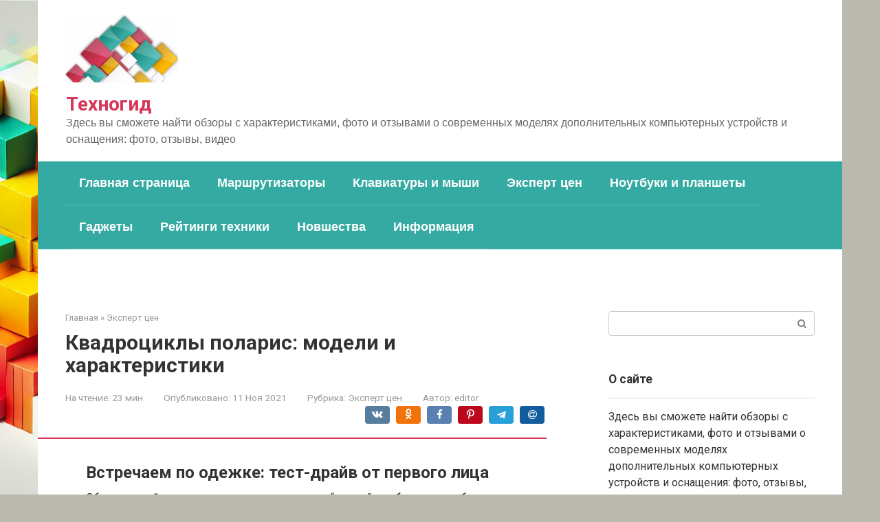

--- FILE ---
content_type: text/css
request_url: https://everydoc.ru/wp-content/themes/root_child/style.css
body_size: 278
content:
/*
Theme Name: Root Child
Theme URI: http://wpshop.biz/themes/root
Author: WPShop.biz
Author URI: http://wpshop.biz/
Template: root
Version: 1.0.0
*/

/* Below you can add your CSS styles */
/* Ниже Вы можете добавить свои CSS стили */

